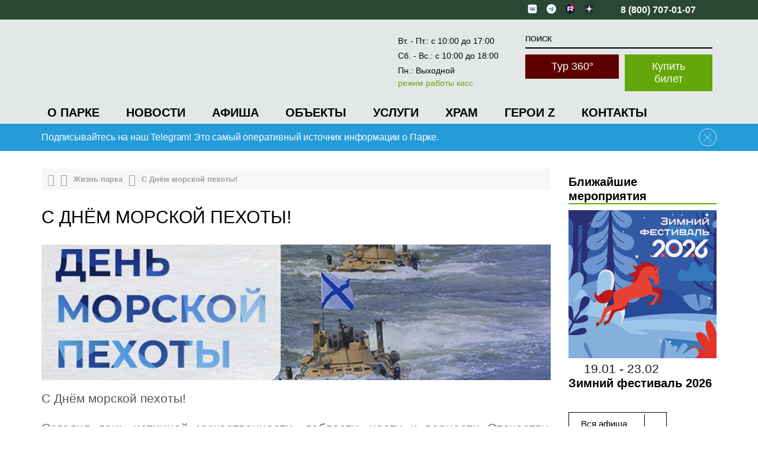

--- FILE ---
content_type: text/html; charset=UTF-8
request_url: https://parkpatriot.ru/social_news/s-dnyem-morskoy-pekhoty/
body_size: 13720
content:
<!DOCTYPE html>
<html lang="ru">
<head>
    <title>С Днём морской пехоты! - парк Патриот</title>
    <meta http-equiv="X-UA-Compatible" content="IE=edge">
    <meta name="copyright" lang="ru" content="парк Патриот"/>
    <meta name="apple-mobile-web-app-capable" content="yes"/>
    <meta name="yandex-verification" content="9eee9620e84b9d9f"/>
    <meta name="HandheldFriendly" content="True">
    <meta name="MobileOptimized" content="320">
    <meta name="viewport"
          content="width=device-width, height=device-height, initial-scale=1.0, user-scalable=1, minimum-scale=1.0, maximum-scale=2.0">

        
    <meta name="msapplication-TileColor" content="rgb(42,70,52)">
    <meta name="theme-color" content="rgb(42,70,52)">
    <meta http-equiv="Content-Type" content="text/html; charset=UTF-8" />
<meta name="robots" content="index, follow" />
<meta name="keywords" content="Официальный сайт парка Патриот" />
<meta name="description" content="Доблестных воинов, защитников моря и земли русской, славных сынов Отечества поздравляем с Днём морской пехоты!

" />
<script data-skip-moving="true">(function(w, d, n) {var cl = "bx-core";var ht = d.documentElement;var htc = ht ? ht.className : undefined;if (htc === undefined || htc.indexOf(cl) !== -1){return;}var ua = n.userAgent;if (/(iPad;)|(iPhone;)/i.test(ua)){cl += " bx-ios";}else if (/Windows/i.test(ua)){cl += ' bx-win';}else if (/Macintosh/i.test(ua)){cl += " bx-mac";}else if (/Linux/i.test(ua) && !/Android/i.test(ua)){cl += " bx-linux";}else if (/Android/i.test(ua)){cl += " bx-android";}cl += (/(ipad|iphone|android|mobile|touch)/i.test(ua) ? " bx-touch" : " bx-no-touch");cl += w.devicePixelRatio && w.devicePixelRatio >= 2? " bx-retina": " bx-no-retina";if (/AppleWebKit/.test(ua)){cl += " bx-chrome";}else if (/Opera/.test(ua)){cl += " bx-opera";}else if (/Firefox/.test(ua)){cl += " bx-firefox";}ht.className = htc ? htc + " " + cl : cl;})(window, document, navigator);</script>


<link href="/bitrix/cache/css/s1/patriot/page_46b99dc6dcf92f8b4add9df85569ec46/page_46b99dc6dcf92f8b4add9df85569ec46_v1.css?17536427255976" type="text/css"  rel="stylesheet" />
<link href="/bitrix/cache/css/s1/patriot/template_a0b5fd09470fc6ed115e1e048a569a1f/template_a0b5fd09470fc6ed115e1e048a569a1f_v1.css?1753642703130615" type="text/css"  data-template-style="true" rel="stylesheet" />







<link rel='shortcut icon' type='image/x-icon' href='/local/templates/patriot/favicon.ico' />
<link rel='icon' type='image/x-icon' href='/local/templates/patriot/favicon.svg' />



                <style>
                ul.h-social li#bx_3218110189_25 a {
                    background-image: url(/upload/iblock/0b4/0b45abe2803661b9aa5ca4a76021be3b.png);
                }
            </style>
                            <style>
                    ul.h-social li#bx_3218110189_25 a:hover {
                        background-size: contain;
                        background: url(/upload/iblock/b40/b40383b7caf35afec383896dbc2f88c6.png) 0 0 no-repeat;
                    }
                </style>
                            <style>
                ul.h-social li#bx_3218110189_22010 a {
                    background-image: url(/upload/iblock/c07/2nom3chr2ct3cc3viic154jclbpurws7/dzen.png);
                }
            </style>
                        <style>
                ul.h-social li#bx_3218110189_17001 a {
                    background-image: url(/upload/iblock/2cd/70qe5sg2uwr0grlu9vo9t7do3xqvler6/tg_emb_png_25x25.png);
                }
            </style>
                            <style>
                    ul.h-social li#bx_3218110189_17001 a:hover {
                        background-size: contain;
                        background: url(/upload/iblock/c4c/qqafi5sysuypcyrc9licowse2d9si67q/telegram_hover.png) 0 0 no-repeat;
                    }
                </style>
                
            <!-- Top.Mail.Ru counter -->
        <noscript><div><img src="https://top-fwz1.mail.ru/counter?id=3492180;js=na" style="position:absolute;left:-9999px;" alt="Top.Mail.Ru" /></div></noscript>
    <!-- /Top.Mail.Ru counter -->

</head>
<body>
    <!-- Yandex.Metrika counter -->
        <noscript>
        <div><img src="https://mc.yandex.ru/watch/34146660" style="position:absolute; left:-9999px;" alt=""/></div>
    </noscript>
    <!-- /Yandex.Metrika counter -->
    <noscript class="no_script_message">
    У вас отключен JavaScript. Сайт может отображаться некорректно. Рекомендуем включить JavaScript.</noscript>
<div class="cry" id="panel">
    <div id="overlay"></div>
    <header class="h">
                <div class="h-t h-top">
            <div class="c-side clearfix">
                <div class="h-info pull-right">
                    <ul class="h-link clear-l">
                        <li class="social_link">
                            <a href="https://vk.com/parkpatriot" target="_blank">
                                <svg xmlns="http://www.w3.org/2000/svg"
                                     xmlns:xlink="http://www.w3.org/1999/xlink" id="VK_Logo"
                                     viewBox="0 0 202 202">
                                    <style>
                                        .st0 {
                                            clip-path: url(#SVGID_2_);
                                            fill: #fff
                                        }

                                        .st1 {
                                            fill-rule: evenodd;
                                            clip-rule: evenodd;
                                            fill: #5181b8
                                        }
                                    </style>
                                    <g id="Base">
                                        <defs>
                                            <path id="SVGID_1_"
                                                  d="M71.6 5h58.9C184.3 5 197 17.8 197 71.6v58.9c0 53.8-12.8 66.5-66.6 66.5H71.5C17.7 197 5 184.2 5 130.4V71.5C5 17.8 17.8 5 71.6 5z"/>
                                        </defs>
                                        <use xlink:href="#SVGID_1_" overflow="visible" fill-rule="evenodd"
                                             clip-rule="evenodd" fill="#5181b8"/>
                                        <clipPath id="SVGID_2_">
                                            <use xlink:href="#SVGID_1_" overflow="visible"/>
                                        </clipPath>
                                        <path class="st0" d="M0 0h202v202H0z"/>
                                    </g>
                                    <path id="Logo" class="st1"
                                          d="M162.2 71.1c.9-3 0-5.1-4.2-5.1h-14c-3.6 0-5.2 1.9-6.1 4 0 0-7.1 17.4-17.2 28.6-3.3 3.3-4.7 4.3-6.5 4.3-.9 0-2.2-1-2.2-4V71.1c0-3.6-1-5.1-4-5.1H86c-2.2 0-3.6 1.7-3.6 3.2 0 3.4 5 4.2 5.6 13.6v20.6c0 4.5-.8 5.3-2.6 5.3-4.7 0-16.3-17.4-23.1-37.4-1.4-3.7-2.7-5.3-6.3-5.3H42c-4 0-4.8 1.9-4.8 4 0 3.7 4.7 22.1 22.1 46.4C70.9 133 87.2 142 102 142c8.9 0 10-2 10-5.4V124c0-4 .8-4.8 3.7-4.8 2.1 0 5.6 1 13.9 9 9.5 9.5 11.1 13.8 16.4 13.8h14c4 0 6-2 4.8-5.9-1.3-3.9-5.8-9.6-11.8-16.4-3.3-3.9-8.2-8-9.6-10.1-2.1-2.7-1.5-3.9 0-6.2 0-.1 17.1-24.1 18.8-32.3z"/>
                                </svg>
                            </a>
                            <a href="https://t.me/patriotpark" target="_blank">
                                <svg xmlns="http://www.w3.org/2000/svg" fill="none" viewBox="0 0 500 500">
                                    <path
                                            d="M250 500c138.071 0 250-111.929 250-250S388.071 0 250 0 0 111.929 0 250s111.929 250 250 250z"
                                            fill="#fff"/>
                                    <path
                                            d="M104.047 247.832s125-51.3 168.352-69.364c16.619-7.225 72.977-30.347 72.977-30.347s26.012-10.115 23.844 14.451c-.723 10.116-6.503 45.52-12.283 83.815-8.671 54.191-18.064 113.439-18.064 113.439s-1.445 16.619-13.728 19.509-32.515-10.115-36.127-13.006c-2.891-2.167-54.191-34.682-72.977-50.578-5.058-4.335-10.838-13.005.722-23.121 26.012-23.844 57.081-53.468 75.867-72.254 8.671-8.671 17.341-28.902-18.786-4.336-51.3 35.405-101.878 68.642-101.878 68.642s-11.561 7.225-33.237.722c-21.677-6.502-46.966-15.173-46.966-15.173s-17.34-10.838 12.284-22.399z"
                                            fill="#34aadf"/>
                                </svg>
                            </a>
                            <a href="https://rutube.ru/channel/27839787/" target="_blank">
                                <svg xmlns="http://www.w3.org/2000/svg" width="16" height="16" viewBox="0 0 132 132" fill="none">
                                    <g clip-path="url(#clip0_519_1980)">
                                        <rect width="132" height="132" fill="#100943"/>
                                        <path d="M132 66.0001C168.451 66.0001 198 36.4508 198 3.05176e-05C198 -36.4508 168.451 -66 132 -66C95.5492 -66 66 -36.4508 66 3.05176e-05C66 36.4508 95.5492 66.0001 132 66.0001Z" fill="#ED143B"/>
                                        <path d="M81.5361 62.9865H42.5386V47.5547H81.5361C83.814 47.5547 85.3979 47.9518 86.1928 48.6451C86.9877 49.3385 87.4801 50.6245 87.4801 52.5031V58.0441C87.4801 60.0234 86.9877 61.3094 86.1928 62.0028C85.3979 62.6961 83.814 62.9925 81.5361 62.9925V62.9865ZM84.2115 33.0059H26V99H42.5386V77.5294H73.0177L87.4801 99H106L90.0546 77.4287C95.9333 76.5575 98.573 74.756 100.75 71.7869C102.927 68.8179 104.019 64.071 104.019 57.7359V52.7876C104.019 49.0303 103.621 46.0613 102.927 43.7857C102.233 41.51 101.047 39.5307 99.362 37.7528C97.5824 36.0698 95.6011 34.8845 93.2223 34.0904C90.8435 33.3971 87.8716 33 84.2115 33V33.0059Z" fill="white"/>
                                    </g>
                                    <defs>
                                        <clipPath id="clip0_519_1980">
                                            <rect width="132" height="132" rx="66" fill="white"/>
                                        </clipPath>
                                    </defs>
                                </svg>
                            </a>
                            <a href="https://dzen.ru/parkpatriot" target="_blank">
                                <svg xmlns="http://www.w3.org/2000/svg" viewBox="0 0 28 28">
                                    <path fill="#2C3036"
                                          d="M16.7 16.7c-2.2 2.27-2.36 5.1-2.55 11.3 5.78 0 9.77-.02 11.83-2.02 2-2.06 2.02-6.24 2.02-11.83-6.2.2-9.03.35-11.3 2.55M0 14.15c0 5.59.02 9.77 2.02 11.83 2.06 2 6.05 2.02 11.83 2.02-.2-6.2-.35-9.03-2.55-11.3-2.27-2.2-5.1-2.36-11.3-2.55M13.85 0C8.08 0 4.08.02 2.02 2.02.02 4.08 0 8.26 0 13.85c6.2-.2 9.03-.35 11.3-2.55 2.2-2.27 2.36-5.1 2.55-11.3m2.85 11.3C14.5 9.03 14.34 6.2 14.15 0c5.78 0 9.77.02 11.83 2.02 2 2.06 2.02 6.24 2.02 11.83-6.2-.2-9.03-.35-11.3-2.55">
                                    </path>
                                    <path fill="#fff"
                                          d="M28 14.15v-.3c-6.2-.2-9.03-.35-11.3-2.55-2.2-2.27-2.36-5.1-2.55-11.3h-.3c-.2 6.2-.35 9.03-2.55 11.3-2.27 2.2-5.1 2.36-11.3 2.55v.3c6.2.2 9.03.35 11.3 2.55 2.2 2.27 2.36 5.1 2.55 11.3h.3c.2-6.2.35-9.03 2.55-11.3 2.27-2.2 5.1-2.36 11.3-2.55">
                                    </path>
                                </svg>
                            </a>
                        </li>
                        <li class="phone ml64">
                            <a href="tel:8(800)707-01-07" class="fwl fz16 tc-white">
                                <span class="a-t"> 8 (800) 707-01-07</span>
                            </a>
                        </li>
                        <li class="mobile-ticket">
                            <a href="/o-parke/tseny-na-poseshchenie/" rel="nofollow">
                                <div>Купить билет</div>
                            </a>
                        </li>
                        <li style="margin-left: 10px;" class="mobile-ticket">
                            <a href="https://tour360.parkpatriot.ru/" target="_blank" rel="nofollow">
                                <div style="background-color: rgb(92 0 0)">Тур 360&deg;</div>
                            </a>
                        </li>
                        <li class="a-t ml28"></li>
                    </ul>
                </div>
            </div>
        </div>
        <div class="h-t">
            <div class="c-side clearfix">
                <div class="pull-left pt10">
                    <a href="/" class="h-logo noa"></a>
                </div>
                <div class="h-info pull-right">
                    <ul class="h-link clear-l">
                        <li class="t-noa rasp">
                            <span class="a-t">Вт. - Пт.: с 10:00 до 17:00<br>Сб. - Вс.: с 10:00 до 18:00<br>Пн.: Выходной</span>
                            <br><a class="a-t" href="/kontakty/">режим работы касс</a>
                        </li>
                        <li>
                            <!--noindex-->
                            
<form action="/search/" autocomplete="off" class="search-form">
    <label>
        <input name="q" type="text" class="search-input" placeholder="Поиск"
               maxlength="50">
    </label>
    <button type="submit" class="btn btn-search" name="s"></button>
</form>
                            <!--/noindex-->
                            <div class="pull-right tour__block">
	<a href="/o-parke/tseny-na-poseshchenie/" rel="nofollow">
		<div class="ticket">
			Купить билет
		</div>
	</a>
</div>

<style>
	.tour__block {
		width: 50%;
	}

	.tour__block a {
		display: block;
		text-align: center;
	}

	.tour__block a .tour__360 {
		background-color: rgb(92 0 0);
		color: #ffffff;
		margin-left: 0;
		padding: 10px 20px;
		font-size: 18px;
	}

	.ticket {
		padding: 10px 20px !important;
		font-size: 18px !important;
	}
</style>
<div class="pull-right tour__block">
	<a href="https://tour360.parkpatriot.ru/" target="_blank" rel="nofollow">
		<div class="ticket tour__360">
			Тур 360&deg;
		</div>
	</a>
</div>                        </li>
                    </ul>
                </div>
            </div><!-- .c-side -->
        </div><!-- .h-t -->
        <div class="h-b">
            <div class="c-side clearfix">
                <div class="pull-left">
                    <a href="/" class="h-logo noa"></a>
                    
<ul class="h-menu clear-l noa" id="menu">

    
        <li class="">
        <a href="/o-parke/">О парке</a>
        <a class="menu_open_dropdown" href="javascript: void(0);">
            <i class="fa fa-angle-up"></i>
        </a>

        <ul class="h-sub-menu">
            
                                    <li>
                                    <a href="/o-parke/history/">История развития</a>
                                </li>
                                
                                    <li>
                                    <a href="/o-parke/informatsiya/">Информация</a>
                                </li>
                                
                                    <li>
                                    <a href="/o-parke/tseny-na-poseshchenie/">Билеты и цены</a>
                                </li>
                                
                                    <li>
                                    <a href="/o-parke/booklets/">Карты и буклеты</a>
                                </li>
                                
                                    <li>
                                    <a href="/o-parke/fotogalereya/">Фотогалерея</a>
                                </li>
                                
                                    <li>
                                    <a href="/o-parke/videogalereya/">Видеогалерея</a>
                                </li>
                                
                                    <li>
                                    <a href="https://tour360.parkpatriot.ru/">Виртуальный тур</a>
                                </li>
                                
                                    <li>
                                    <a href="/o-parke/tekhnika-parka/">Экспонаты</a>
                                </li>
                                
                                    <li>
                                    <a href="/kontakty/raspisanie-avtobus/">Расписание автобусов</a>
                                </li>
                                
                                    <li>
                                    <a href="/o-parke/rukovodstvo-parka/">Руководство парка</a>
                                </li>
                                
                                    <li>
                                    <a href="/o-parke/dokumenty/">Документы</a>
                                </li>
                                
                                    <li>
                                    <a href="/o-parke/vakansii/">Вакансии</a>
                                </li>
                                
                                    <li>
                                    <a href="/o-parke/goszakupki/">Госзакупки</a>
                                </li>
                                
                                    <li>
                                    <a href="/o-parke/visiting_rules/">Правила посещения</a>
                                </li>
                                
                                    <li>
                                    <a href="/o-parke/partners/">Партнеры</a>
                                </li>
                                </ul></li>
                                    <li class="">
                                    <a href="/novosti/">Новости</a>
                                </li>
                                
                                    <li class="">
                                    <a href="/afisha/">Афиша</a>
                                </li>
                                
        <li class="">
        <a href="/obekty/">Объекты</a>
        <a class="menu_open_dropdown" href="javascript: void(0);">
            <i class="fa fa-angle-up"></i>
        </a>

        <ul class="h-sub-menu">
            
                                    <li>
                                    <a href="/o-parke/tekhnika-parka/">Экспонаты</a>
                                </li>
                                
                                    <li>
                                    <a href="/obekty/muzeynyy-kompleks-1/">Музейная площадка №1</a>
                                </li>
                                
                                    <li>
                                    <a href="/obekty/partizanskaya-derevnya/">Партизанская деревня</a>
                                </li>
                                
                                    <li>
                                    <a href="/obekty/restavratsionno-tekhnicheskiy-tsentr/">Танковый музей</a>
                                </li>
                                
                                    <li>
                                    <a href="/obekty/tsentr-voenno-taktich/">Центр военно-тактических игр</a>
                                </li>
                                
                                    <li>
                                    <a href="/obekty/mnogofunktsionalnyy-ognevoy-tsentr/">Многофункциональный огневой центр</a>
                                </li>
                                
                                    <li>
                                    <a href="/obekty/glavnyy-khram-vooruzhennykh-sil-rossiyskoy-federatsii-/">Музейно-Храмовый Комплекс ВС РФ</a>
                                </li>
                                
                                    <li>
                                    <a href="/obekty/psb-patriot-cosmos-hotels/">Отель ПСБ Патриот Cosmos Hotels</a>
                                </li>
                                
                                    <li>
                                    <a href="/obekty/konno-sportivnyy-kom/">Конно-спортивный комплекс</a>
                                </li>
                                </ul></li>
        <li class="">
        <a href="/uslugi/">Услуги</a>
        <a class="menu_open_dropdown" href="javascript: void(0);">
            <i class="fa fa-angle-up"></i>
        </a>

        <ul class="h-sub-menu">
            
                                    <li>
                                    <a href="/uslugi/mnogofunktsionalnyy-ognevoy-tsentr/">Многофункциональный огневой центр</a>
                                </li>
                                
                                    <li>
                                    <a href="/uslugi/ekskursionnye-programmy-/">Экскурсии</a>
                                </li>
                                
                                    <li>
                                    <a href="/uslugi/tir-s-okholoshchennym-oruzhiem-skhp/">Тиры</a>
                                </li>
                                
                                    <li>
                                    <a href="/uslugi/podarochnye-sertifikaty-/">Подарочные сертификаты</a>
                                </li>
                                
                                    <li>
                                    <a href="/uslugi/igrovoy-tsentr-parka-patriot/">Игровой центр</a>
                                </li>
                                
                                    <li>
                                    <a href="/uslugi/gostinitsy/">Гостиницы</a>
                                </li>
                                
                                    <li>
                                    <a href="/uslugi/kvesty-igry-voenno-sportivnye-igry/">Квесты</a>
                                </li>
                                
                                    <li>
                                    <a href="/uslugi/parashyutnaya-vyshka/">Парашютная вышка</a>
                                </li>
                                
                                    <li>
                                    <a href="/uslugi/">Все услуги</a>
                                </li>
                                </ul></li>
                                    <li class="">
                                    <a href="/obekty/glavnyy-khram-vooruzhennykh-sil-rossiyskoy-federatsii-/">Храм</a>
                                </li>
                                
                                    <li class="">
                                    <a href="/hero-z/">Герои Z</a>
                                </li>
                                
                                    <li class="">
                                    <a href="/kontakty/">Контакты</a>
                                </li>
                                
                                        <li class="mobile-menu"><a href="/o-parke/tseny-na-poseshchenie/">Билеты</a></li>
                    <li class="mobile-menu tour360">
                        <a target="_blank" href="https://tour360.parkpatriot.ru/">Тур 360&deg;</a>
                    </li>
                    <div class="mobile-menu">
                        <ul class="h-social clear-l noa">
                                <li id="bx_3218110189_25">
                <a href="https://vk.com/parkpatriot" rel="nofollow" target="_blank"
                   title="Мы Вконтакте">
                </a>
            </li>
                                        <li id="bx_3218110189_22010">
                <a href="https://dzen.ru/parkpatriot" rel="nofollow" target="_blank"
                   title="Мы на Дзен">
                </a>
            </li>
                                        <li id="bx_3218110189_37352">
                <a href="https://rutube.ru/channel/27839787/" rel="nofollow" target="_blank"
                   title="Наш канал на Rutube">
                    <i class="fa fa-youtube"></i>
                </a>
            </li>
                                        <li id="bx_3218110189_17001">
                <a href="https://t.me/patriotpark" rel="nofollow" target="_blank"
                   title="Наш канал в telegram">
                </a>
            </li>
            </ul>
                    </div>
                </ul>
                <div class="menu-clear-left"></div>                </div>
                <div class="pull-right">
                    <button class="btn btn-h" data-toggle="menu">
                        <i class="fa fa-bars"></i>
                    </button>
                </div>
            </div><!-- .c-side -->
        </div><!-- .h-b -->
    </header>
        <style>
			.notice__text {
				color: 
			}
			</style>        <div class="notice" style="background:#259CD8">
            <div class="c-side">
                                    <div
                            onclick="window.open('https://t.me/patriotpark', '_blank')"
                            style="cursor: pointer;"
                            class="notice__text">
                        Подписывайтесь на наш Telegram! Это самый оперативный источник информации о Парке.                    </div>
                                    <div id="closeNotice" class="notice__close">
                    <svg xmlns="http://www.w3.org/2000/svg" width="30" height="30" viewBox="0 0 39 39" fill="none">
                        <circle cx="19.5" cy="19.5" r="19" stroke="white"/>
                        <line x1="11.3536" y1="11.6464" x2="28.4161" y2="28.7089" stroke="white"/>
                        <line x1="10.6464" y1="28.7089" x2="27.7089" y2="11.6464" stroke="white"/>
                    </svg>
                </div>
            </div>
        </div>
                        <div class="container">
        <div class="c-side clearfix">
                        <section  class="content">
                <div class="breadcrumbs-slider item"><div><ul class="breadcrumbs clear-l noa" style="margin: 0px 10px;" vocab="https://schema.org/" typeof="BreadcrumbList"><li><a href="/" itemprop="url"><i class="fa fa-home"></i></a></li>
						<li property="itemListElement" typeof="ListItem">
							
							<a href="/social_news/" title="Жизнь парка" property="item" typeof="WebPage">
								<span property="name">Жизнь парка</span>
							</a>
							<meta property="position" content="1">
						</li>
						<li property="itemListElement" typeof="ListItem">
							
							<span property="name">С Днём морской пехоты!</span>
							<meta property="position" content="2">
						</li></ul></div></div>                <div class="">
                    <h1 class="content-title">С Днём морской пехоты!</h1>
                </div>
                
<div class="block-item news-items item">
    <div class="row" id="gallerynews">
        <div class=" col-p-10 col-t-10">
            <div class="news-item-text fwr">
                                                            <a title="С Днём морской пехоты!" href="/upload/iblock/1b8/ahogul9k7uh6gfydixmiu9lkd5hhyqqp/morskaya-pekhota.jpg"
                           class="news-item-images gallery-img">
                            <img alt="С Днём морской пехоты!" src="/upload/resize_cache/iblock/1b8/ahogul9k7uh6gfydixmiu9lkd5hhyqqp/890_600_1/morskaya-pekhota.jpg">
                        </a>
                                                            <span style="font-size: 16pt;">С Днём морской пехоты!</span><br>
 <span style="font-size: 16pt;"> </span><br>
 <span style="font-size: 16pt;">
Сегодня день истинной мужественности, доблести, чести и верности Отечеству. Спасибо вам, дорогие морпехи, за прекрасный пример самоотверженной любви к Родине, безукоризненной службы, мужества и героизма для подрастающего поколения и всех нас.</span><br>
 <span style="font-size: 16pt;"> </span><br>
 <span style="font-size: 16pt;">
Будьте здоровы, крепкими духом, сильными и умелыми, непобедимыми нашими защитниками. Пусть небо над головой будет только мирным и в жизни сопутствует удача и любовь близких! С праздником!</span><br>
 <br>            </div>
            <div class="clearfix"></div>
                                </div>
    </div>
</div>
<p>
    <a class="btn btn-gray btn-small" href="/social_news/">
        <i class="fa fa-chevron-left"></i>
        Все last news    </a>
</p>


    </section>
                <aside class="sidebar noa">
                <div class="block block-action item">
                    <div class="block-title">Ближайшие мероприятия</div>
                                        
<div class="event-list row noa">
                    <div class="col-p-10" id="bx_1373509569_37498">
            <div class="event-item item">
                                    <a href="https://katokvpatriote.ru/"
                       class="event-item-images" target="_blank">
                        <span style="background-image: url('/upload/iblock/602/uj286mj8xr9oxfqakxyfjw39usncuian/Zimniy-festival_1000_100.jpg');"></span>
                    </a>
                                    <div style="padding-left: 0;" class="event-item-body">
                    <div class="event-item-date">
                                                                                    <span class="event-item-date-icon"></span> 19.01  - 23.02                                                                                </div>
                    <div class="event-item-meta">
                        <a href="https://katokvpatriote.ru/"
                           class="event-item-title" target="_blank">
                            Зимний фестиваль 2026                        </a>
                    </div>
                </div>
            </div>
        </div>
        </div>
<div class="index-arrow link_poster mt15 mb15">
    <a href="/afisha/">Вся афиша        <span class="border"></span>
        <span class="arrow"></span>
    </a>
</div>                </div>
            </aside>
                <!-- sidebar -->
    
    </div><!-- .c-side -->
    </div><!-- .container -->


    <footer class="f">
        <div class="c-side">
            <div class="f-t">
                <div class="f-contacts-block item">
                    <div class="grid">
                        <div class="grid-p-5 grid-t-10 t-tac vam fz14">
                            <ul class="f-menu clearfix clear-l">
            <li>
            <a href="/o-parke/">О парке</a>
        </li>
            <li>
            <a href="/novosti/">Новости</a>
        </li>
            <li>
            <a href="/afisha/">Афиша</a>
        </li>
            <li>
            <a href="/obekty/">Объекты</a>
        </li>
            <li>
            <a href="/uslugi/">Услуги</a>
        </li>
            <li>
            <a href="/obekty/glavnyy-khram-vooruzhennykh-sil-rossiyskoy-federatsii-/">Храм</a>
        </li>
            <li>
            <a href="/hero-z/">Герои Z</a>
        </li>
            <li>
            <a href="/kontakty/">Контакты</a>
        </li>
    </ul>
                            <p>Краткое наименование: <b>ФГАУ «ЦВППКиО ВС РФ «Патриот»</b></p>
                            <p>Полное наименование: <b>Федеральное государственное автономное учреждение
                                    «Центральный военно-патриотический парк культуры и отдыха Вооруженных Сил
                                    Российской Федерации «Патриот»</b></p>
                            <p>Адрес места нахождения: <b>143070, Московская область, г.о. Одинцовский, тер. парк
                                    Патриот, стр. 9</b></p>
                        </div>
                        <div class="grid-p-3 grid-t-10 grid-m-10 vam m-tac">
                            <div class="fz14">
                                <div style="display: flex;justify-content: space-between;margin-bottom: 20px;">
    <div style="display: flex;align-items: center;min-width: 85px;">
        Адрес:
    </div>
    <div style="display: flex;align-items: center;padding-left: 10px;">
        Московская область, Одинцовский район, 55 км Минского шоссе (парк)
    </div>
</div>
<div class="clearfix"></div>
<div style="display: flex;justify-content: space-between;margin-bottom: 20px;">
    <div style="display: flex;align-items: center;min-width: 85px;">
        Открыто:
    </div>
    <div style="display: flex;align-items: center;padding-left: 10px;">
        Вт. - Пт.: с 10:00 до 17:00 (кассы до 16:00).<br>
        Сб. - Вс.: с 10:00 до 18:00 (кассы до 17:00).<br>
        Пн.: Выходной
    </div>
</div>
<div class="clearfix"></div>
<div style="display: flex;justify-content: space-between;margin-bottom: 20px;">
    <div style="display: flex;align-items: center;min-width: 85px;">
        Единый справочный телефон:
    </div>
    <div style="display: flex;align-items: center;padding-left: 10px;">
        <a href="tel:8(800)707-01-07" class="fwl tc-white">8 (800) 707-01-07</a>
    </div>
</div>
<div class="clearfix"></div>
<div style="display: flex;justify-content: space-between;margin-bottom: 20px;">
    <div style="display: flex;align-items: center;min-width: 85px;">
        Почта:
    </div>
    <div style="display: flex;align-items: center;padding-left: 10px;">
        <a href="mailto:info@parkpatriot.ru" class="fwl tc-white">info@parkpatriot.ru</a>
    </div>
</div>
<div class="clearfix"></div>
<div style="display: flex;justify-content: space-between;margin-bottom: 20px;">
    <div style="display: flex;align-items: center;padding-left: 10px;">
        <a href="/o-parke/about_education.php" class="fwl tc-white">Сведения об образовательной организации</a>
    </div>
</div>
<br>                            </div>
                        </div>
                        <div class="grid-p-2 grid-t-10 grid-m-10 vam m-tac footer__social">
                            <div class="footer__social_common fz14">
                                
<ul class="f-social clear-l noa">
                    <li id="bx_3485106786_25">
            <a href="https://vk.com/parkpatriot" rel="nofollow" target="_blank"
               data-toggle="tooltip" data-placement="top" title="Мы Вконтакте">
                <div class="icon_image"><img src="/upload/iblock/919/dy3el24c00og8p1kdlibmqy9gel4t2b5/0b45abe2803661b9aa5ca4a76021be3b.png" alt=""></div><div class="icon_image_hover"><img src="/upload/iblock/919/dy3el24c00og8p1kdlibmqy9gel4t2b5/0b45abe2803661b9aa5ca4a76021be3b.png" alt=""></div>            </a>
        </li>
                    <li id="bx_3485106786_22010">
            <a href="https://dzen.ru/parkpatriot" rel="nofollow" target="_blank"
               data-toggle="tooltip" data-placement="top" title="Мы на Дзен">
                <div class="icon_image"><img src="/upload/iblock/e27/391rsdtdfa0rqykn1n8rg543uzzy1aay/dzen.png" alt=""></div><div class="icon_image_hover"><img src="/upload/iblock/e27/391rsdtdfa0rqykn1n8rg543uzzy1aay/dzen.png" alt=""></div>            </a>
        </li>
                    <li id="bx_3485106786_37352">
            <a href="https://rutube.ru/channel/27839787/" rel="nofollow" target="_blank"
               data-toggle="tooltip" data-placement="top" title="Наш канал на Rutube">
                <div class="icon_image"><img src="/upload/iblock/3e6/7nzafmdafx8cwy9p2zles04zvz863hq7/Icon_RUTUBE_grey_mono_circle.svg" alt=""></div><div class="icon_image_hover"><img src="/upload/iblock/610/relkfy3caalqk409ufa30klei6ndorky/Icon_RUTUBE_dark_color_circle.svg" alt=""></div>            </a>
        </li>
                    <li id="bx_3485106786_17001">
            <a href="https://t.me/patriotpark" rel="nofollow" target="_blank"
               data-toggle="tooltip" data-placement="top" title="Наш канал в telegram">
                <div class="icon_image"><img src="/upload/iblock/495/5i1e91xor6tshp5obbga2gg7wlapokr3/tg_emb_svg.svg" alt=""></div><div class="icon_image_hover"><img src="/upload/iblock/a15/0ur3uutk6ia13y70nl5bojogs241rw1y/tg_emb_svg.svg" alt=""></div>            </a>
        </li>
    </ul>
                                <div class="footer__links">
                                    <div class="footer__link">
                                        <a href="/o-parke/booklets/">СКАЧАТЬ КАРТУ ПАРКА</a>
                                    </div>
                                    <div class="footer__link">
                                        <a target="_blank" rel="nofollow noreferrer"
                                           href="https://docs.google.com/forms/d/e/1FAIpQLSd-MnHslGaO7Wit2hLQ4YeDjjLq9zk4gWSMT8C7j2s0Y5Um6g/viewform">Опрос
                                            о парке</a>
                                    </div>
                                    <div class="footer__link">
                                        <a href="/o-parke/anti-corruption/">Противодействие коррупции</a>
                                    </div>
                                </div>
                            </div>
                        </div>
                    </div>
                </div><!-- .grid -->
            </div><!-- .f-t -->
            <div class="f-b">
                <div class="grid">
                    <div class="f-copyright grid-p-10 grid-t-10 t-tac vam fz14">
                        <!-- copyright -->
                        <div class="grid">
    <div class="awards grid-p-5 grid-m-10">
        <div class="tc-white award__block">
            <div class="award__left">
                <img src="/include/logo_award.png" alt="Премия" title="Премия">
            </div>
            <div class="award__right">
                <span>Лауреат премии Минобороны РФ в области культуры и искусства 2022</span>
            </div>
        </div>
        <div class="tc-white award__block">
            <a class="tc-white" href="http://www.mil.ru/">
                <div class="award__left">
                    <img src="/include/gerb_mo.png" alt="Герб Министерство обороны" title="Министерство обороны">
                </div>
                <div class="award__right">
                    <span>МИНИСТЕРСТВО ОБОРОНЫ</span>
                </div>
            </a>
        </div>
    </div>
</div>

<div class="grid">
    <div class="grid-p-8 grid-m-10">
        <p>&copy; <a href="/">Центральный военно-патриотический парк культуры и отдыха Вооруженных Сил Российской
                Федерации
                «Патриот»</a>, 2015-2026</p>
        <p class="fz12">Информация представленная на данном веб-сайте носит исключительно информационный характер и ни
            при каких условиях не является публичной офертой, определяемой положениями статьи 437 Гражданского кодекса
            Российской Федерации</p>
    </div>
</div>                        <!-- /copyright -->
                    </div>
                </div><!-- .grid -->
            </div><!-- .f-b -->
        </div><!-- .c-side -->
    </footer>
    </div><!-- .cry -->
        <script>if(!window.BX)window.BX={};if(!window.BX.message)window.BX.message=function(mess){if(typeof mess==='object'){for(let i in mess) {BX.message[i]=mess[i];} return true;}};</script>
<script>(window.BX||top.BX).message({"JS_CORE_LOADING":"Загрузка...","JS_CORE_NO_DATA":"- Нет данных -","JS_CORE_WINDOW_CLOSE":"Закрыть","JS_CORE_WINDOW_EXPAND":"Развернуть","JS_CORE_WINDOW_NARROW":"Свернуть в окно","JS_CORE_WINDOW_SAVE":"Сохранить","JS_CORE_WINDOW_CANCEL":"Отменить","JS_CORE_WINDOW_CONTINUE":"Продолжить","JS_CORE_H":"ч","JS_CORE_M":"м","JS_CORE_S":"с","JSADM_AI_HIDE_EXTRA":"Скрыть лишние","JSADM_AI_ALL_NOTIF":"Показать все","JSADM_AUTH_REQ":"Требуется авторизация!","JS_CORE_WINDOW_AUTH":"Войти","JS_CORE_IMAGE_FULL":"Полный размер"});</script><script src="/bitrix/js/main/core/core.min.js?1750709619230432"></script><script>BX.Runtime.registerExtension({"name":"main.core","namespace":"BX","loaded":true});</script>
<script>BX.setJSList(["\/bitrix\/js\/main\/core\/core_ajax.js","\/bitrix\/js\/main\/core\/core_promise.js","\/bitrix\/js\/main\/polyfill\/promise\/js\/promise.js","\/bitrix\/js\/main\/loadext\/loadext.js","\/bitrix\/js\/main\/loadext\/extension.js","\/bitrix\/js\/main\/polyfill\/promise\/js\/promise.js","\/bitrix\/js\/main\/polyfill\/find\/js\/find.js","\/bitrix\/js\/main\/polyfill\/includes\/js\/includes.js","\/bitrix\/js\/main\/polyfill\/matches\/js\/matches.js","\/bitrix\/js\/ui\/polyfill\/closest\/js\/closest.js","\/bitrix\/js\/main\/polyfill\/fill\/main.polyfill.fill.js","\/bitrix\/js\/main\/polyfill\/find\/js\/find.js","\/bitrix\/js\/main\/polyfill\/matches\/js\/matches.js","\/bitrix\/js\/main\/polyfill\/core\/dist\/polyfill.bundle.js","\/bitrix\/js\/main\/core\/core.js","\/bitrix\/js\/main\/polyfill\/intersectionobserver\/js\/intersectionobserver.js","\/bitrix\/js\/main\/lazyload\/dist\/lazyload.bundle.js","\/bitrix\/js\/main\/polyfill\/core\/dist\/polyfill.bundle.js","\/bitrix\/js\/main\/parambag\/dist\/parambag.bundle.js"]);
</script>
<script>BX.Runtime.registerExtension({"name":"fx","namespace":"window","loaded":true});</script>
<script>(window.BX||top.BX).message({"LANGUAGE_ID":"ru","FORMAT_DATE":"DD.MM.YYYY","FORMAT_DATETIME":"DD.MM.YYYY HH:MI:SS","COOKIE_PREFIX":"BITRIX_SM","SERVER_TZ_OFFSET":"10800","UTF_MODE":"Y","SITE_ID":"s1","SITE_DIR":"\/","USER_ID":"","SERVER_TIME":1768851582,"USER_TZ_OFFSET":0,"USER_TZ_AUTO":"Y","bitrix_sessid":"7343186e8bc34dc5b06fab758ff11bd6"});</script><script  src="/bitrix/cache/js/s1/patriot/kernel_main/kernel_main_v1.js?1753642765158469"></script>
<script>BX.setJSList(["\/bitrix\/js\/main\/core\/core_fx.js","\/bitrix\/js\/main\/date\/main.date.js","\/bitrix\/js\/main\/core\/core_date.js","\/bitrix\/js\/main\/session.js","\/bitrix\/js\/main\/pageobject\/pageobject.js","\/bitrix\/js\/main\/core\/core_window.js","\/bitrix\/js\/main\/utils.js","\/local\/templates\/patriot\/components\/bitrix\/news\/social_news\/bitrix\/news.detail\/.default\/script.js","\/local\/templates\/patriot\/js\/jquery-2.2.2.min.js","\/local\/templates\/patriot\/js\/bootstrap-3\/js\/bootstrap.min.js","\/local\/templates\/patriot\/js\/cookie.min.js","\/local\/templates\/patriot\/js\/validate\/jquery.citrusValidator.js","\/local\/templates\/patriot\/js\/app.js","\/local\/templates\/patriot\/js\/breakpoints.min.js","\/local\/templates\/patriot\/js\/maskedinput.min.js","\/local\/templates\/patriot\/js\/scrollTo.min.js","\/local\/templates\/patriot\/js\/swiper\/js\/swiper.jquery.min.js","\/local\/templates\/patriot\/js\/magnific-popup\/js\/jquery.magnific-popup.min.js","\/local\/templates\/patriot\/components\/bitrix\/menu\/main_menu\/script.js","\/local\/templates\/patriot\/components\/bitrix\/news.list\/new_notice\/script.js"]);</script>
<script>BX.setCSSList(["\/local\/templates\/patriot\/components\/bitrix\/news\/social_news\/bitrix\/news.detail\/.default\/style.css","\/local\/templates\/patriot\/css\/font-awesome.css","\/local\/templates\/patriot\/css\/component_css\/footer.css","\/local\/templates\/patriot\/css\/btn.css","\/local\/templates\/patriot\/css\/crui.css","\/local\/templates\/patriot\/css\/grid.css","\/local\/templates\/patriot\/css\/template.css","\/local\/templates\/patriot\/css\/form.css","\/local\/templates\/patriot\/css\/component_css\/services.css","\/local\/templates\/patriot\/js\/swiper\/css\/swiper.min.css","\/local\/templates\/patriot\/js\/magnific-popup\/css\/magnific-popup.min.css","\/local\/templates\/patriot\/components\/bitrix\/menu\/main_menu\/style.css","\/local\/templates\/patriot\/components\/bitrix\/news.list\/header_soc\/style.css","\/local\/templates\/patriot\/components\/bitrix\/news.list\/new_notice\/style.css","\/local\/templates\/patriot\/components\/bitrix\/news.list\/events_aside\/style.css","\/local\/templates\/patriot\/components\/bitrix\/news.list\/footer_soc\/style.css"]);</script>
<script  src="/bitrix/cache/js/s1/patriot/template_1af25b3ca74b7f24bb6977510852dd66/template_1af25b3ca74b7f24bb6977510852dd66_v1.js?1753642703238369"></script>
<script  src="/bitrix/cache/js/s1/patriot/page_79984e336485f772953f55f1f03729d1/page_79984e336485f772953f55f1f03729d1_v1.js?1753642703798"></script>

<script type="text/javascript">
        var _tmr = window._tmr || (window._tmr = []);
        _tmr.push({id: "3492180", type: "pageView", start: (new Date()).getTime()});
        (function (d, w, id) {
            if (d.getElementById(id)) return;
            var ts = d.createElement("script"); ts.type = "text/javascript"; ts.async = true; ts.id = id;
            ts.src = "https://top-fwz1.mail.ru/js/code.js";
            var f = function () {var s = d.getElementsByTagName("script")[0]; s.parentNode.insertBefore(ts, s);};
            if (w.opera == "[object Opera]") { d.addEventListener("DOMContentLoaded", f, false); } else { f(); }
        })(document, window, "tmr-code");
    </script>
<script type="text/javascript">
        (function (m, e, t, r, i, k, a) {
            m[i] = m[i] || function () {
                (m[i].a = m[i].a || []).push(arguments)
            };
            m[i].l = 1 * new Date();
            k = e.createElement(t), a = e.getElementsByTagName(t)[0], k.async = 1, k.src = r, a.parentNode.insertBefore(k, a)
        })
        (window, document, "script", "https://mc.yandex.ru/metrika/tag.js", "ym");

        ym(34146660, "init", {
            clickmap: true,
            trackLinks: true,
            accurateTrackBounce: true,
            webvisor: true
        });
    </script>
<script>
            if (window.innerWidth <= 767) {
                const A = $('.h-top');
                const B = $('.h-b');
                A.replaceWith(B.clone());
                B.replaceWith(A);
            }
        </script>
<script>
        (function(w,d,u){
            var s=d.createElement('script');s.async=true;s.src=u+'?'+(Date.now()/60000|0);
            var h=d.getElementsByTagName('script')[0];h.parentNode.insertBefore(s,h);
        })(window,document,'https://cdn-ru.bitrix24.ru/b21239178/crm/site_button/loader_1_n0uzmi.js');
    </script>
</body>
    </html>


--- FILE ---
content_type: text/css
request_url: https://parkpatriot.ru/bitrix/cache/css/s1/patriot/page_46b99dc6dcf92f8b4add9df85569ec46/page_46b99dc6dcf92f8b4add9df85569ec46_v1.css?17536427255976
body_size: 1208
content:


/* Start:/local/templates/patriot/components/bitrix/news/social_news/bitrix/news.detail/.default/style.css?17241805515720*/
.news-list {
    margin-bottom: -15px
}

.news-item {
    -webkit-box-shadow: none;
    -moz-box-shadow: none;
    box-shadow: none;
    margin-bottom: 30px;
    min-height: 165px;
}

.news-item-big {
    min-height: 360px
}

.news-item-images {
    height: 200px;
    width: 100%;
    position: relative;
    display: block;
    overflow: hidden
}

.news-item-images-photo {
    float: left;
    position: relative;
    display: block;
    overflow: hidden;
    padding-bottom: 0;
}

.news-item-images span {
    background-position: center;
    background-repeat: no-repeat;
    background-size: contain;
    -webkit-transition: all .3s ease-out;
    -moz-transition: all .3s ease-out;
    -ms-transition: all .3s ease-out;
    -o-transition: all .3s ease-out;
    transition: all .3s ease-out;
    position: absolute;
    left: 0;
    top: 0;
    right: 0;
    bottom: 0
}

.news-item-images-photo img {
    background-position: center;
    background-repeat: no-repeat;
    background-size: contain;
    -webkit-transition: all .3s ease-out;
    -moz-transition: all .3s ease-out;
    -ms-transition: all .3s ease-out;
    -o-transition: all .3s ease-out;
    transition: all .3s ease-out;
    /*position: absolute;*/
    left: 0;
    top: 0;
    right: 0;
    bottom: 0
}

html:not(.bx-touch) .news-item-images:hover span, html:not(.bx-no-touch) .news-item-images:active span,
html:not(.bx-touch) .news-item-images-photo:hover img, html:not(.bx-no-touch) .news-item-images-photo:active img {
    -webkit-transform: scale(1.1);
    -moz-transform: scale(1.1);
    -ms-transform: scale(1.1);
    -o-transform: scale(1.1);
    transform: scale(1.1)
}

.news-item-body {
    padding: 15px;
    display: table;
    margin-left: 0;
    width: 100%;
}

.news-item-images + .news-item-body, .news-item-images-photo + .news-item-body {
    /*margin-left: 300px;
    width: calc(100% - 300px);*/
}

.news-not-images {
    width: 100%;
}

.news-item-big .news-item-images, .news-item-big .news-item-images-photo {
    float: none;
    width: 100%;
    padding-bottom: 38%;
    position: relative
}

.news-item-meta {
    margin-bottom: 10px;
    height: 104px;
    overflow: hidden;
    position: relative
}

.news-item-date {
    font-family: Circe-ExtraBold, Helvetica, Arial, sans-serif;
    color: #1D1D1B;
    margin: 3px 10px 10px 0;
    text-transform: lowercase;
    font-size: 21px;
    font-weight: bold;
}

.news-item-date strong {
    font-weight: normal;
    line-height: 22px
}

a.news-item-title {
    -webkit-transition: border-bottom-color .15s ease-out;
    -moz-transition: border-bottom-color .15s ease-out;
    -ms-transition: border-bottom-color .15s ease-out;
    -o-transition: border-bottom-color .15s ease-out;
    transition: border-bottom-color .15s ease-out;
    border-bottom: 1px solid #000;
    color: #000;
    font-size: 21px;
    line-height: 1.7;
}

html:not(.bx-touch) a.news-item-title:hover, html:not(.bx-no-touch) a.news-item-title:active {
    border-bottom-color: #63A70A;
}

.news-item-big .news-item-body {
    width: 100%;
    margin: 0
}

.news-item-text {
    position: relative;
    height: 80px;
    overflow: hidden;
    color: #555454;
    font-weight: 300;
    text-align: justify;
}

.news-item-text:after, .news-item-meta:after {
    content: '';
    position: absolute;
    bottom: 0;
    left: 0;
    right: 0;
    z-index: 1;
}

.news-item-big .news-item-text {
    height: 60px;
}

.news-items .news-item-images {
    float: none;
    margin: 0 auto;
    height: auto;
    padding-bottom: 100%;
}

.news-items .news-item-images-photo {
    float: none;
    margin: 0 auto;
    width: 100%;
    height: auto;
}

.news-items iframe {
    width: 100%;
    height: 310px;
}

.news-item-text .news-item-images {
    padding-bottom: 0;
    float: right;
    margin-left: 15px;
    margin-bottom: 15px;
}

.news-items .news-item-text {
    margin-bottom: 15px;
    height: auto;
}

.news-items .news-item-text:after {
    display: none;
}

.news-items .news-item-date {
    text-align: left;
    margin: 0 0 15px 0;
    font-weight: 600;
    font-size: 16px;
}

.news-items .news-item-date strong {
    display: inline-block;
    font-size: 16px;
    font-weight: 600;
}

@media screen and (max-width: 1023px) {
    .news-item {
        margin-bottom: 20px;
    }

    .news-list {
        margin-bottom: 20px
    }

    .news-items .news-item-images {
        margin: -25px -25px 15px -25px;
        padding-bottom: 50% !important;
        width: auto;
    }

    .news-item-text .news-item-images {
        padding-bottom: 0 !important;
        margin: auto auto auto 15px;
    }

    .news-items .news-item-images span {
        background-size: cover;
    }

    .news-items .news-item-images img {
        background-size: cover;
    }

    .news-item-big .news-item-images {
        padding-bottom: 30%
    }
}

@media screen and (max-width: 767px) {
    .news-item {
        margin-bottom: 10px;
    }

    .news-list {
        margin-bottom: 10px
    }

    .news-item-text:after, .news-item-meta:after {
        display: none;
    }

    .news-item-meta, .news-item-text {
        height: auto;
        overflow: visible;
    }

    .news-item-images {
        width: 100%;
        height: auto;
        padding-bottom: 100% !important
    }

    .news-item-images + .news-item-body {
        margin: 0;
        width: 100%;
    }

    .news-item.item {
        min-height: auto;
    }

    .news-item-text .news-item-images {
        margin: auto;
    }
}

@media screen and (max-width: 480px) {
    .news-items .news-item-images {
        padding-bottom: 60% !important;
    }

    .news-item-text .news-item-images {
        padding-bottom: 0 !important;
    }
}

/* End */
/* /local/templates/patriot/components/bitrix/news/social_news/bitrix/news.detail/.default/style.css?17241805515720 */


--- FILE ---
content_type: application/javascript; charset=UTF-8
request_url: https://parkpatriot.ru/bitrix/cache/js/s1/patriot/page_79984e336485f772953f55f1f03729d1/page_79984e336485f772953f55f1f03729d1_v1.js?1753642703798
body_size: 249
content:

; /* Start:"a:4:{s:4:"full";s:111:"/local/templates/patriot/components/bitrix/news/social_news/bitrix/news.detail/.default/script.js?1724745623361";s:6:"source";s:97:"/local/templates/patriot/components/bitrix/news/social_news/bitrix/news.detail/.default/script.js";s:3:"min";s:0:"";s:3:"map";s:0:"";}"*/
$(function () {
    $("#gallerynews").magnificPopup({
        delegate: ".gallery-img",
        type: "image",
        gallery: {
            enabled: !0,
            navigateByImgClick: !0,
            preload: [0, 1]
        },
        image: {
            titleSrc: function (e) {
                return e.el.attr("title")
            }
        }
    });
});
/* End */
;; /* /local/templates/patriot/components/bitrix/news/social_news/bitrix/news.detail/.default/script.js?1724745623361*/


--- FILE ---
content_type: image/svg+xml
request_url: https://parkpatriot.ru/upload/iblock/a15/0ur3uutk6ia13y70nl5bojogs241rw1y/tg_emb_svg.svg
body_size: 2084
content:
<svg id="Layer_1" data-name="Layer 1" xmlns="http://www.w3.org/2000/svg" viewBox="0 0 1000 1000"><defs><style>.cls-1{fill:#fff;}.cls-2{fill:#2a4734;stroke:#2a4734;stroke-miterlimit:10;stroke-width:9px;}</style></defs><title>tg_emb-svg</title><circle class="cls-1" cx="494.21" cy="506.79" r="436.63"/><path class="cls-2" d="M488.22,832.73c-38.33-.95-75.59-7.73-111.21-21.88-93.19-37-157.52-102.24-190.38-197.43a299.08,299.08,0,0,1-16.2-91.79c-1.57-75.89,17.42-145.73,62.67-207.33C279.32,251.4,340.87,211,417,194.09c102-22.65,195.73-3.54,279.77,59.14,57,42.5,92.69,99.2,109.63,168.07A392.45,392.45,0,0,1,818,517.24c-.37,79.58-26.69,149.18-80.67,207.93-49.69,54.07-110.82,87.9-182.81,102C532.66,831.44,510.47,832.85,488.22,832.73ZM197.6,503.64c.28,21.51,1.32,36.86,3.68,52.15,10.27,66.6,39.14,123.74,89.08,169C365,792.45,453,817.55,551.89,799.26c72.55-13.42,131.88-50.89,178.26-108.37,31.24-38.71,50.59-82.72,57.23-132.12,5.18-38.56,3.46-76.92-4.21-115C769.16,374,735.69,316.38,678,273.66,632.39,239.92,581.49,219.8,525.12,214c-33.5-3.47-66.75-.73-99.6,6.45-50.77,11.09-95.7,33.75-133.68,69.35C228.37,349.26,200,424,197.6,503.64Z"/><path class="cls-2" d="M658.44,370.42Q655,388,651.59,405.5,639,470.58,626.43,535.66c-9.5,49.34-18.85,98.7-28.46,148-3.23,16.59-13.42,20.57-27.6,11q-44.13-29.66-88-59.63c-4.2-2.88-6.87-2.81-10.92.21-14.13,10.54-28.6,20.64-43,30.89a38.94,38.94,0,0,1-4.19,2.63c-10.76,5.78-18.89,2.85-22.93-8.87-2.74-8-4.52-16.24-6.71-24.38-5.86-21.76-11.79-43.5-17.51-65.3a16.65,16.65,0,0,0-10.89-12.09q-39.49-15.28-78.9-30.75c-7.47-2.93-14.58-7.13-14.65-16-.08-9.2,7.1-13.28,14.85-16.37q150.69-60,301.34-120.13c15.15-6,30.27-12.17,45.48-18.07,10-3.88,15.43-2.28,21.38,5.27C657.75,364.64,658.12,367.34,658.44,370.42Zm-40.33,45.8c-2.15,0-2.64,1.15-3.39,1.87q-23.12,22.09-46.19,44.23-57.22,55-114.46,110.06c-3.26,3.12-3.24,4.44.58,7,31.87,21.38,63.59,43,95.36,64.51,7.1,4.81,14.22,9.58,21.89,14.75Zm-289,94.89c20.16,7.61,38.86,15,57.8,21.69,10,3.55,15.86,9.8,17.76,20.27,1.15,6.33,3.16,12.5,5,19.64L573.07,415.27l-.59-1.07Zm86.2,78.46-1,.74c3.37,12.68,6.8,25.34,10.06,38,.64,2.51,1.79,1.83,3.05.92,6.68-4.82,13.3-9.74,20-14.53,1.71-1.23,1.69-2.11,0-3.25Q431.33,600.54,415.26,589.56Z"/></svg>

--- FILE ---
content_type: image/svg+xml
request_url: https://parkpatriot.ru/upload/iblock/495/5i1e91xor6tshp5obbga2gg7wlapokr3/tg_emb_svg.svg
body_size: 2294
content:
<?xml version="1.0" encoding="utf-8"?>
<!-- Generator: Adobe Illustrator 21.1.0, SVG Export Plug-In . SVG Version: 6.00 Build 0)  -->
<svg version="1.1" id="Layer_1" xmlns="http://www.w3.org/2000/svg" xmlns:xlink="http://www.w3.org/1999/xlink" x="0px" y="0px"
	 viewBox="0 0 1000 1000" style="enable-background:new 0 0 1000 1000;" xml:space="preserve">
<style type="text/css">
	.st0{fill:#FFFFFF;}
	.st1{fill:#3C3C3C;}
</style>
<circle class="st0" cx="504.2" cy="499.8" r="436.6"/>
<g>
	<path class="st1" d="M498.8,795.3c-34.7-0.9-68.5-7-100.8-19.8c-84.4-33.5-142.7-92.6-172.5-178.9c-9.3-26.9-14.1-54.7-14.7-83.2
		c-1.4-68.8,15.8-132,56.8-187.8c41.9-57,97.6-93.6,166.6-108.9c92.4-20.5,177.3-3.2,253.5,53.6c51.6,38.5,84,89.9,99.3,152.3
		c7,28.6,10.6,57.5,10.5,86.9c-0.3,72.1-24.2,135.2-73.1,188.4c-45,49-100.4,79.6-165.6,92.4C539,794.1,518.9,795.4,498.8,795.3z
		 M235.5,497.1c0.3,19.5,1.2,33.4,3.3,47.2c9.3,60.3,35.5,112.1,80.7,153.1c67.6,61.3,147.3,84,236.9,67.5
		c65.7-12.2,119.5-46.1,161.5-98.2c28.3-35.1,45.8-74.9,51.9-119.7c4.7-34.9,3.1-69.7-3.8-104.2c-12.7-63.2-43-115.4-95.3-154.1
		c-41.3-30.6-87.4-48.8-138.5-54.1c-30.4-3.1-60.5-0.7-90.2,5.8c-46,10-86.7,30.6-121.1,62.8C263.4,357.3,237.7,424.9,235.5,497.1z"
		/>
	<path class="st1" d="M653,376.4c-2.1,10.6-4.2,21.2-6.2,31.8c-7.6,39.3-15.2,78.6-22.8,117.9c-8.6,44.7-17.1,89.4-25.8,134.1
		c-2.9,15-12.2,18.6-25,10c-26.7-17.9-53.3-35.9-79.8-54c-3.8-2.6-6.2-2.5-9.9,0.2c-12.8,9.6-25.9,18.7-38.9,28
		c-1.2,0.9-2.5,1.7-3.8,2.4c-9.8,5.2-17.1,2.6-20.8-8c-2.5-7.2-4.1-14.7-6.1-22.1c-5.3-19.7-10.7-39.4-15.9-59.2
		c-1.4-5.5-4.6-8.9-9.9-11c-23.9-9.2-47.7-18.5-71.5-27.9c-6.8-2.7-13.2-6.5-13.3-14.5c-0.1-8.3,6.4-12,13.5-14.8
		c91-36.2,182-72.6,273-108.8c13.7-5.5,27.4-11,41.2-16.4c9.1-3.5,14-2.1,19.4,4.8C652.4,371.2,652.7,373.6,653,376.4z M616.5,417.9
		c-1.9,0-2.4,1-3.1,1.7c-14,13.3-27.9,26.7-41.8,40.1c-34.6,33.2-69.1,66.6-103.7,99.7c-2.9,2.8-2.9,4,0.5,6.3
		c28.9,19.4,57.6,38.9,86.4,58.4c6.4,4.4,12.9,8.7,19.8,13.4C588.6,563.9,602.5,491,616.5,417.9z M354.6,503.9
		c18.3,6.9,35.2,13.6,52.4,19.7c9.1,3.2,14.4,8.9,16.1,18.4c1,5.7,2.9,11.3,4.5,17.8c49.9-48,99-95.3,148.1-142.6
		c-0.2-0.3-0.4-0.6-0.5-1C502,445.2,428.9,474.3,354.6,503.9z M432.7,575c-0.3,0.2-0.6,0.4-0.9,0.7c3.1,11.5,6.2,23,9.1,34.5
		c0.6,2.3,1.6,1.7,2.8,0.8c6.1-4.4,12-8.8,18.1-13.2c1.6-1.1,1.5-1.9,0-2.9C452.1,588.2,442.4,581.6,432.7,575z"/>
</g>
</svg>
